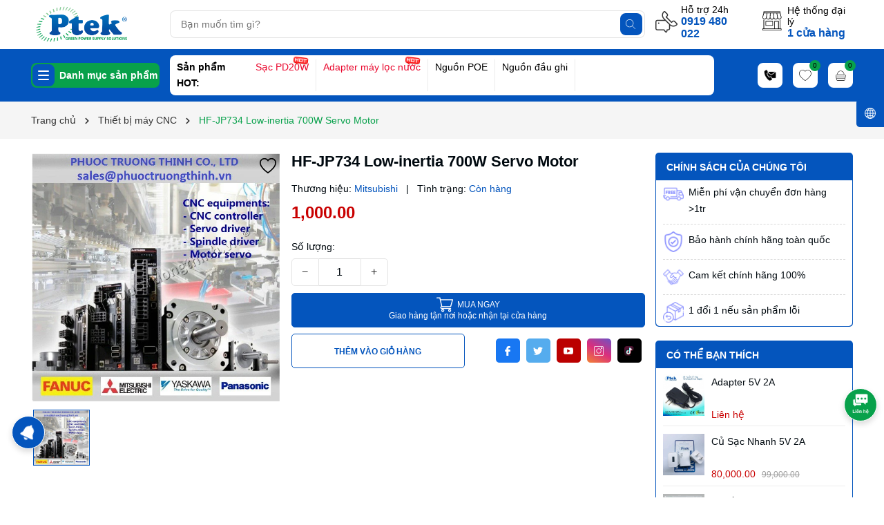

--- FILE ---
content_type: text/html; charset=utf-8
request_url: https://phuoctruongthinh.vn/hf-jp734?view=itemview
body_size: 1529
content:

 




<div class="swiper-slide">
	<div class=" item_product_main">
		<a class="image_thumb" href="/hf-jp734" title="HF-JP734 Low-inertia 700W Servo Motor">
			<img width="480" height="480" class="lazyload image1" src="[data-uri]"  data-src="//bizweb.dktcdn.net/thumb/large/100/182/532/products/[base64].jpg?v=1521131955743" alt="HF-JP734 Low-inertia 700W Servo Motor">
			
		</a>
		<a href="javascript:void(0)" class="setWishlist" data-wish="hf-jp734" tabindex="0" title="Thêm vào yêu thích">
		<svg width="24" height="24" xmlns="http://www.w3.org/2000/svg" viewBox="0 0 64 64"><path fill="#000000" d="M31.91 61.67L29.62 60c-9.4-6.7-16.72-13.49-21.74-20.17C3.11 33.5.48 27.39.06 21.7A17.63 17.63 0 0 1 5.45 7.16a17 17 0 0 1 11.86-4.81c3.46 0 7.93.39 11.8 3.4A19.09 19.09 0 0 1 32 8.41a19.91 19.91 0 0 1 2.91-2.67c3.89-3 8.37-3.41 11.84-3.41a16.86 16.86 0 0 1 11.85 4.8 17.51 17.51 0 0 1 5.33 14.53c-.44 5.7-3.1 11.81-7.9 18.14C51 46.5 43.63 53.3 34.21 60zM8.51 10.38a13.31 13.31 0 0 0-4 11c.35 4.83 2.69 10.15 6.94 15.79 4.7 6.24 11.59 12.65 20.48 19 8.92-6.39 15.84-12.81 20.58-19.08 4.28-5.65 6.64-11 7-15.8a13.25 13.25 0 0 0-4-11 12.53 12.53 0 0 0-8.76-3.57c-2.76 0-6.29.29-9.11 2.48a12.37 12.37 0 0 0-3.09 3.15v.07L32 16l-2.5-3.56a12.68 12.68 0 0 0-3.11-3.2c-2.8-2.17-6.32-2.46-9.07-2.46a12.58 12.58 0 0 0-8.8 3.59z"></path></svg>
		</a>
		
		<h3 class="product-name"><a href="/hf-jp734" title="HF-JP734 Low-inertia 700W Servo Motor">HF-JP734 Low-inertia 700W Servo Motor</a></h3>
		<div class="product-price-cart">
			<div class="price-box">
				
				<span class="price">1,000.00</span>
			</div>
			<form action="/cart/add" method="post" class="variants product-action group_action" data-id="product-actions-9855606" enctype="multipart/form-data">
				<input type="hidden" name="variantId" value="16208014" />
				<button class="btn-buy btn-cart btn-left btn btn-views left-to add_to_cart active " title="Thêm vào giỏ">
					<svg xmlns="http://www.w3.org/2000/svg" width="22" height="22" fill="currentColor" class="bi bi-cart-plus" viewBox="0 0 16 16">
						<path d="M9 5.5a.5.5 0 0 0-1 0V7H6.5a.5.5 0 0 0 0 1H8v1.5a.5.5 0 0 0 1 0V8h1.5a.5.5 0 0 0 0-1H9V5.5z"/>
						<path d="M.5 1a.5.5 0 0 0 0 1h1.11l.401 1.607 1.498 7.985A.5.5 0 0 0 4 12h1a2 2 0 1 0 0 4 2 2 0 0 0 0-4h7a2 2 0 1 0 0 4 2 2 0 0 0 0-4h1a.5.5 0 0 0 .491-.408l1.5-8A.5.5 0 0 0 14.5 3H2.89l-.405-1.621A.5.5 0 0 0 2 1H.5zm3.915 10L3.102 4h10.796l-1.313 7h-8.17zM6 14a1 1 0 1 1-2 0 1 1 0 0 1 2 0zm7 0a1 1 0 1 1-2 0 1 1 0 0 1 2 0z"/>
					</svg>
				</button>
			</form>
		</div>
		
		
	</div>
</div>

--- FILE ---
content_type: application/javascript
request_url: https://bizweb.dktcdn.net/100/182/532/themes/935380/assets/main.js?1704511198277
body_size: 4709
content:
window.awe = window.awe || {};
awe.init = function () {
	awe.showPopup();
	awe.hidePopup();	
};
$(document).ready(function ($) {
	"use strict";
	awe_backtotop();
	awe_tab();
	$('#icon-menu-bar').click(function() {
		$(".menu-svg").toggleClass("hidden");
		$(".close-svg").toggleClass("show-menu");
		$(this).toggleClass('open');
		$('.top-search').slideToggle();
	}); 
});
$('.dropdown-toggle').click(function() {
	$(this).parent().toggleClass('open'); 	
}); 
$('.close-pop').click(function() {
	$('#popup-cart').removeClass('opencart');
	$('body').removeClass('opacitycart');
});
$('.backdrop__body-backdrop___1rvky').click(function(){
	$('.header-mid').removeClass('current');
	$(".popup-coupon, .backdrop__body-backdrop___1rvky").removeClass('active');
	$('.header-menu').removeClass('current');
});
//Menu mobile click
$('#btn-menu-cate').on('click', function(){
	$('.header-menu').addClass('current');
	$('.backdrop__body-backdrop___1rvky').toggleClass('active');
});
$('.header-menu .close-menu').on('click', function(){
	$(this).closest('.header-menu').removeClass('current');
	$(".backdrop__body-backdrop___1rvky").removeClass('active');
});
$('#btn-menu-mobile').on('click', function(){
	$('.header-menu').addClass('current');
	$('.backdrop__body-backdrop___1rvky').toggleClass('active');
});
$('#btn-menu-mobile-fix').on('click', function(){
	$('.header-menu').addClass('current');
	$('.backdrop__body-backdrop___1rvky').toggleClass('active');
});
$(document).on('click','.overlay, .close-popup, .btn-continue, .fancybox-close', function() {   
	hidePopup('.awe-popup'); 	
	setTimeout(function(){
		$('.loading').removeClass('loaded-content');
	},500);
	return false;
})
function awe_showLoading(selector) {
	var loading = $('.loader').html();
	$(selector).addClass("loading").append(loading); 
}  window.awe_showLoading=awe_showLoading;
function awe_hideLoading(selector) {
	$(selector).removeClass("loading"); 
	$(selector + ' .loading-icon').remove();
}  window.awe_hideLoading=awe_hideLoading;
function awe_showPopup(selector) {
	$(selector).addClass('active');
}  window.awe_showPopup=awe_showPopup;
function awe_hidePopup(selector) {
	$(selector).removeClass('active');
}  window.awe_hidePopup=awe_hidePopup;
awe.hidePopup = function (selector) {
	$(selector).removeClass('active');
}
$(document).on('click','.overlay, .close-window, .btn-continue, .fancybox-close', function() {   
	awe.hidePopup('.awe-popup'); 
	setTimeout(function(){
		$('.loading').removeClass('loaded-content');
	},500);
	return false;
})
var wDWs = $(window).width();

if (wDWs < 767) {
	$('.footer-click h4').click(function(e){
		$(this).toggleClass('cls_mn').next().slideToggle();
		$(this).next('ul').toggleClass("current");
	});
}
if (wDWs < 991) {
	$('#nav-col li > a .open_mnu').click(function(e){
		e.preventDefault();
		e.stopPropagation();
		$(this).closest('li').find('> .dropdown-menu').slideToggle("fast");
		$(this).closest('li').toggleClass("current");
		$(this).closest('li').find('> .dropdown-menu').toggleClass("current");
		$(this).toggleClass('current');
		return false;  
	});
	$('#nav li > a .open_mnu').click(function(e){
		e.preventDefault();
		e.stopPropagation();
		$(this).closest('li').find('> .dropdown-menu').slideToggle("fast");
		$(this).closest('li').toggleClass("current");
		$(this).closest('li').find('> .dropdown-menu').toggleClass("current");
		$(this).toggleClass('current');
		return false;  
	});
	$('.opacity_menu').on('click', function(){
		$('.opacity_menu').removeClass('current');
	})
	$('.header-action-item.search-mobile').click(function(e){
		e.preventDefault();
		$('.search-mobile.search_form').toggleClass('open');
	});
	$('.input-group-btn .search-close').click(function(e){
		e.preventDefault();
		$('.search-mobile.search_form').toggleClass('open');
	});
	$('#btn-menu-mobile').on('click', function(){
		$('.header-mid').addClass('current');
		$(".backdrop__body-backdrop___1rvky").addClass('active');
	});
	$('#btn-menu-mobile-fix').on('click', function(){
		$('.header-mid').addClass('current');
		$(".backdrop__body-backdrop___1rvky").addClass('active');
	});
	$('.title_menu').on('click', function(){
		$(this).closest('.header-mid').removeClass('current');
		$(".backdrop__body-backdrop___1rvky").removeClass('active');
	});
}
function awe_convertVietnamese(str) { 
	str= str.toLowerCase();
	str= str.replace(/à|á|ạ|ả|ã|â|ầ|ấ|ậ|ẩ|ẫ|ă|ằ|ắ|ặ|ẳ|ẵ/g,"a"); 
	str= str.replace(/è|é|ẹ|ẻ|ẽ|ê|ề|ế|ệ|ể|ễ/g,"e"); 
	str= str.replace(/ì|í|ị|ỉ|ĩ/g,"i"); 
	str= str.replace(/ò|ó|ọ|ỏ|õ|ô|ồ|ố|ộ|ổ|ỗ|ơ|ờ|ớ|ợ|ở|ỡ/g,"o"); 
	str= str.replace(/ù|ú|ụ|ủ|ũ|ư|ừ|ứ|ự|ử|ữ/g,"u"); 
	str= str.replace(/ỳ|ý|ỵ|ỷ|ỹ/g,"y"); 
	str= str.replace(/đ/g,"d"); 
	str= str.replace(/!|@|%|\^|\*|\(|\)|\+|\=|\<|\>|\?|\/|,|\.|\:|\;|\'| |\"|\&|\#|\[|\]|~|$|_/g,"-");
	str= str.replace(/-+-/g,"-");
	str= str.replace(/^\-+|\-+$/g,""); 
	return str; 
} window.awe_convertVietnamese=awe_convertVietnamese;
function awe_backtotop() { 
	$(window).scroll(function() {
		$(this).scrollTop() > 200 ? $('.backtop').addClass('show') : $('.backtop').removeClass('show')
	});
	$('.backtop').click(function() {
		return $("body,html").animate({
			scrollTop: 0
		}, 800), !1
	});
} window.awe_backtotop=awe_backtotop;
function awe_tab() {
	$(".e-tabs:not(.not-dqtab)").each( function(){
		$(this).find('.tabs-title li:first-child').addClass('current');
		$(this).find('.tab-content').first().addClass('current');
		$(this).find('.tabs-title li').click(function(e){
			var tab_id = $(this).attr('data-tab');
			var url = $(this).attr('data-url');
			$(this).closest('.e-tabs').find('.tab-viewall').attr('href',url);
			$(this).closest('.e-tabs').find('.tabs-title li').removeClass('current');
			$(this).closest('.e-tabs').find('.tab-content').removeClass('current');
			$(this).addClass('current');
			$(this).closest('.e-tabs').find("#"+tab_id).addClass('current');

		});    
	});
} window.awe_tab=awe_tab;
$('.dropdown-toggle').click(function() {
	$(this).parent().toggleClass('open'); 	
}); 
$('.btn-close').click(function() {
	$(this).parents('.dropdown').toggleClass('open');
}); 
$(document).on('keydown','#qty, .number-sidebar',function(e){-1!==$.inArray(e.keyCode,[46,8,9,27,13,110,190])||/65|67|86|88/.test(e.keyCode)&&(!0===e.ctrlKey||!0===e.metaKey)||35<=e.keyCode&&40>=e.keyCode||(e.shiftKey||48>e.keyCode||57<e.keyCode)&&(96>e.keyCode||105<e.keyCode)&&e.preventDefault()});
$(document).on('click','.qtyplus',function(e){
	e.preventDefault();   
	fieldName = $(this).attr('data-field'); 
	var currentVal = parseInt($('input[data-field='+fieldName+']').val());
	if (!isNaN(currentVal)) { 
		$('input[data-field='+fieldName+']').val(currentVal + 1);
	} else {
		$('input[data-field='+fieldName+']').val(0);
	}
});
$(document).on('click','.qtyminus',function(e){
	e.preventDefault(); 
	fieldName = $(this).attr('data-field');
	var currentVal = parseInt($('input[data-field='+fieldName+']').val());
	if (!isNaN(currentVal) && currentVal > 1) {          
		$('input[data-field='+fieldName+']').val(currentVal - 1);
	} else {
		$('input[data-field='+fieldName+']').val(1);
	}
});
$('.opacity_sidebar').click(function(e){
	$('.opacity_sidebar').removeClass('openf');
	$('.dqdt-sidebar, .aside-filter').removeClass('openf')
});
$('.opacity_menu').click(function(e){
	$('.wrapmenu_right').removeClass('open_sidebar_menu');
	$('.opacity_menu').removeClass('open_opacity');
});
$(".menubar_pc").click(function(){ 
	$('.wrapmenu_full').slideToggle('fast');
	$('.wrapmenu_full, .cloed').toggleClass('open_menu');
	$('.dqdt-sidebar, .aside-filter').removeClass('openf')
});
$(".cloed").click(function(){ 
	$(this).toggleClass('open_menu');
	$('.wrapmenu_full').slideToggle('fast');
});
$(".opacity_menu").click(function(){ 
	$('.opacity_menu').removeClass('open_opacity');
});
if ($('.dqdt-sidebar, .aside-filter').hasClass('openf')) {
	$('.wrapmenu_full').removeClass('open_menu');
} 
$('.ul_collections li > svg').click(function(){
	$(this).parent().toggleClass('current');
	$(this).toggleClass('fa-angle-down fa-angle-right');
	$(this).next('ul').slideToggle("fast");
	$(this).next('div').slideToggle("fast");
});
$('.searchion').mouseover(function() {
	$('.searchmini input').focus();                    
})
$('.quenmk').on('click', function() {
	$('#login').toggleClass('hidden');
	$('.h_recover').slideToggle();
});
$('a[data-toggle="collapse"]').click(function(e){
	if ($(window).width() >= 767) { 
		e.preventDefault();
		e.stopPropagation();
	}    
});
$('body').click(function(event) {
	if (!$(event.target).closest('.collection-selector').length) {
		$('.list_search').css('display','none');
	};
});
$('.search_text').click(function(){
	$(this).next().slideToggle(200);
	$('.list_search').show();
});
$('.list_search .search_item').on('click', function (e) {
	$('.list_search').hide();
	var optionSelected = $(this);
	var title = optionSelected.text();
	$('.search_text').text(title);
	$(".search-text").focus();
	optionSelected.addClass('active').siblings().removeClass('active');
});
$('.header_search form button').click(function(e) {
	e.preventDefault();
	var textmm = $('.search-text').val();
	if (textmm != '') {
		searchCollection();
		setSearchStorage('.header_search form');
	} else {
		alert('bạn chưa nhập nội dung tìm kiếm');
	}
});
$('.fi-title.drop-down').click(function(){
	$(this).toggleClass('opentab');
});
function searchCollection() {
	var collectionId = $('.list_search .search_item.active').attr('data-coll-id');
	var vl = $('.header form input').val();
	var searchVal = $('.header_search input[type="search"]').val();
	var url = '';
	if(collectionId == 0 || vl == '') {
		url = '/search?q='+ searchVal;
	}else {
		url = '/search?q=collections:'+ collectionId +' AND name:' + searchVal;
	}
	window.location=url;
}
function setSearchStorage(form_id) {
	var seach_input = $(form_id).find('.search-text').val();
	var search_collection = $(form_id).find('.list_search .search_item.active').attr('data-coll-id');
	sessionStorage.setItem('search_input', seach_input);
	sessionStorage.setItem('search_collection', search_collection);
}
function getSearchStorage(form_id) {
	var search_input_st = '';
	var search_collection_st = '';
	if(sessionStorage.search_input != '') {
		search_input_st = sessionStorage.search_input;
	}
	if(sessionStorage.search_collection != '') {
		search_collection_st = sessionStorage.search_collection;
	}
	$(form_id).find('.search-text').val(search_input_st);
	$(form_id).find('.search_item[data-coll-id="'+search_collection_st+'"]').addClass('active').siblings().removeClass('active');
	var search_key = $(form_id).find('.search_item[data-coll-id="'+search_collection_st+'"]').text();
	if(search_key != ''){
		var searchVal = $('.header_search input[type="search"]').val();
		$(form_id).find('.collection-selector .search_text').text(search_key);
		$('.search_item_name').text(searchVal + " thuộc danh mục " + search_key);
	}
}
function resetSearchStorage() {
	sessionStorage.removeItem('search_input');
	sessionStorage.removeItem('search_collection');
}
$(window).load(function() {
	getSearchStorage('.header_search form');
	resetSearchStorage();
});
$('.xemthem').click(function(e){
	e.preventDefault();
	$('ul.ul_menu>li').css('display','block');
	$(this).hide();
	$('.thugon').show();
})
$('.thugon').click(function(e){
	e.preventDefault();
	$('ul.ul_menu>li').css('display','none');
	$(this).hide();
	$('.xemthem').show();
})


$(document).ready(function(){
	$('.header_tim_kiem .search-bar input.input-group-field, .search-mobile .search-bar input.input-group-field').focus(function(eventClick) {
		eventClick.stopPropagation();
		$('.search-suggest').addClass('open');
	});
	$(document).click( function(eventClick){
		if ( !$(eventClick.target).closest('.header_tim_kiem .search-bar, .search-mobile .search-bar').length ) {
			$('.search-suggest').removeClass('open');
		}
	});
});

 
$(document).ready(function(){
	function getItemSearch(name, smartjson){
		return fetch(`https://${window.location.hostname}/search?q=${name}&view=${smartjson}&type=product`)
			.then(res => res.json())
			.catch(err => console.error(err))
	}
	
	$('.header_tim_kiem input[type="text"], .search-mobile input[type="text"]').bind('keyup change', function(e){
		let term = $(this).val().trim();
		let data = '';
		var resultbox = '';
		if(term.length > 1) {
			$('.search-title span').html('Tìm Kiếm: '+$(this).val()+'');
			$('.title_no_mis').html('ĐỀ XUẤT TÌM KIẾM');
			$('.search-list').addClass('no-mis');
			async function goawaySearch() {
				data = await getItemSearch(term, 'smartjson');
				setTimeout(function(){
					var sizeData = Object.keys(data).length;
					if(sizeData > 0) {
						Object.keys(data).forEach(function(key) {
							if (data[key].compare_price != 0 ) {
								resultbox += `<div class="product-smart"><div class="product-info"><a class="product-name" href="${data[key].url}" title="${data[key].name}">${data[key].name}</a><span class="price">${data[key].price}</span><span class="compare-price">${data[key].compare_price}</span></div><a class="image_thumb" href="${data[key].url}" title="${data[key].name}"><img width="480" height="480" class="lazyload loaded" src="${data[key].image}" data-src="${data[key].image}" alt="${data[key].name}"></a></div>`
							} else {
								resultbox += `<div class="product-smart"><div class="product-info"><a class="product-name" href="${data[key].url}" title="${data[key].name}">${data[key].name}</a><span class="price">${data[key].price}</span></div><a class="image_thumb" href="${data[key].url}" title="${data[key].name}"><img width="480" height="480" class="lazyload loaded" src="${data[key].image}" data-src="${data[key].image}" alt="${data[key].name}"></a></div>`
							}
						});
						resultbox +=`<a href="/search?query=${term}&type=product" class="see-all-search" title="Xem tất cả">Xem tất cả</a>`
						$('.list-search').html(resultbox);
					} else {
						$('.list-search').html('<div class="not-pro">Không có thấy kết quả tìm kiếm</div>');
					}
				}, 200);
			}
			goawaySearch();
		}else {
			$('.search-title span').html('Vui Lòng Nhập Từ Khóa Vào Ô Tìm Kiếm');
										 $('.title_no_mis').html('ĐỪNG BỎ LỠ');
			$('.list-search').html('');
			$('.search-list').removeClass('no-mis');
		}
	});
	
	
});


theme.alert = (function() {
	var $alert = $('#js-global-alert'),
		$title = $('#js-global-alert .alert-heading'),
		$content = $('#js-global-alert .alert-content'),
		close = '#js-global-alert .close';
	var timeoutID = null;
	$(document).on('click', close, function() {
		$alert.removeClass('active');
	});

	function createAlert(title, mess, time, type) {
		var alertTitle = title || '',
			showTime = time || 3000,
			alertClass = type;

		$alert.removeClass('alert-success').removeClass('alert-danger').removeClass('alert-warning').removeClass('alert-primary');
		$alert.addClass(alertClass);
		$title.html(title);
		$content.html(mess);
		$alert.addClass('active');
		if (timeoutID) {
			clearTimeout(timeoutID);
		}

		timeoutID = setTimeout(function() {
			$alert.removeClass('active');
		}, showTime);
	}

	return {
		new: createAlert
	};
})();
$('.open-filters').click(function(e){
	e.stopPropagation();
	$(this).toggleClass('openf');
	$('.dqdt-sidebar').toggleClass('openf');
	$('.opacity_sidebar').toggleClass('openf');
});
$('.opacity_sidebar').click(function(e){
	$('.opacity_sidebar').removeClass('openf');
	$('.dqdt-sidebar, .open-filters').removeClass('openf')
});
$('body').on('click','.btn-show-popup-compare',function(e){
	$('.sidebarAllMainCompare').addClass('active');
})
$('body').on('click','.closeSidebar',function(e){
	e.preventDefault();
	$('.sidebarAllMainCompare').removeClass('active');
})